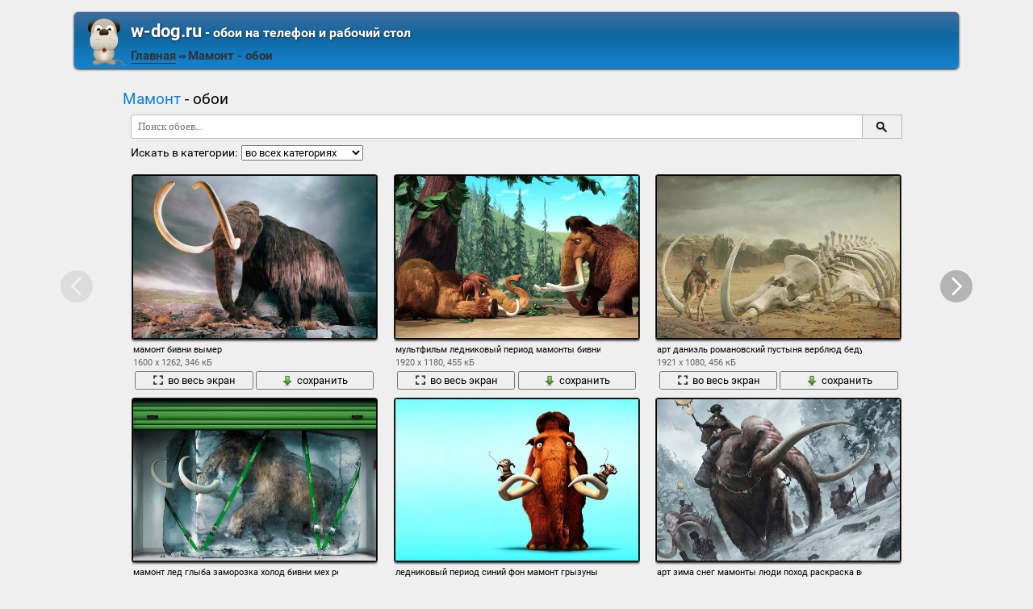

--- FILE ---
content_type: text/html; charset=utf-8;
request_url: https://w-dog.ru/tag/%D0%BC%D0%B0%D0%BC%D0%BE%D0%BD%D1%82/page/1/
body_size: 7429
content:
<!DOCTYPE html><html xmlns:og="http://ogp.me/ns#"><head><meta charset="utf-8"><meta http-equiv="Content-Type" content="text/html; charset=utf-8"><title>Мамонт - картинки</title><meta name='yandex-verification' content='53e3f9b00e439ca2' /><meta name="google-site-verification" content="UhMaR5XGi2-jZS_Ze_J_G66RMT_IgEsTZW7_IZvh5zw" /><meta name="keywords" content="мамонт, бивни, арт, мамонты, снег, мультфильм, ледниковый период, мех, мэнни, зима, поход, приключенец, skyrim, скайрим, the elder scrolls, горы"><meta name="description" content=""><meta name="viewport" content="width=device-width, initial-scale=1, maximum-scale=1" /><meta name="mobile-web-app-capable" content="yes"><meta name="apple-mobile-web-app-capable" content="yes"><link rel="shortcut icon" type="image/x-icon" href="/images/favicon.png"><link rel='stylesheet' type='text/css' href='/css/css.css'><script>if(!/screenSIZE/.test(document.cookie)/* && !new RegExp('https?://([^/]+)?(yandex|google|bing|yahoo)\.([a-z]+)/').test(document.referrer)*/){	document.cookie = 'screenSIZE='+(screen.width/screen.height<0.8 ? 'mobile' : 'laptop')+'; expires='+new Date(new Date().getTime() + 1000*60*60*24*365*7).toGMTString()+'; Max-Age='+(60*60*24*365*7)+'; path=/; domain='+document.domain;	}</script><script>(function(){	if(screen.width>=1200){	localStorage.width_470 = localStorage.width_470 || (Math.random()<0.5 ? "1" : "0");	if(localStorage.width_470=="1"){	document.documentElement.id = "width_470";	}	}
})();</script><meta property="og:type" content="article" /><meta property="og:title" content='Мамонт - картинки' /><meta property="og:description" content='' /><meta property="og:image" content="https://w-dog.ru/wallpapers/5/14/552302159334313.jpg" /><meta property="og:url" content="https://w-dog.ruhttps://w-dog.ru/tag/%D0%BC%D0%B0%D0%BC%D0%BE%D0%BD%D1%82/page/1/" /><link rel="preload" fetchpriority="high" href="/img/256x160.png" as="image" type="image/png"><link rel="preload" fetchpriority="high" href="/wallpapers/5/14/small/552302159334313.jpg" as="image" type="image/jpeg"><link rel="preload" fetchpriority="high" href="/wallpapers/7/1/small/514961681530471.jpg" as="image" type="image/jpeg"><link rel="preload" fetchpriority="high" href="/wallpapers/13/0/small/427542183667195.jpg" as="image" type="image/jpeg"><link rel="preload" fetchpriority="high" href="/wallpapers/14/3/small/303760063803881.jpg" as="image" type="image/jpeg"><script type="application/ld+json" class="yoast-schema-graph">{	"@context": "https://schema.org",	"@graph": [{	"@type": "WebSite",	"@id": "https://w-dog.ru/#website",	"url": "https://w-dog.ru/",	"name": "Ваш лучший друг в поиске обоев | w-dog.ru",	"description": "Коллекция обоев для компьютера, Android и iPhone, которые вы можете скачать абсолютно бесплатно",	"potentialAction": [{	"@type": "SearchAction",	"target": "https://w-dog.ru/search/?search={search_term_string}",	"query-input": "required name=search_term_string"	}],	"inLanguage": "ru"	}, {	"@type": "CollectionPage",	"@id": "https://w-dog.ruhttps://w-dog.ru/tag/%D0%BC%D0%B0%D0%BC%D0%BE%D0%BD%D1%82/page/1/#webpage",	"url": "https://w-dog.ruhttps://w-dog.ru/tag/%D0%BC%D0%B0%D0%BC%D0%BE%D0%BD%D1%82/page/1/",	"name": "Мамонт - картинки",	"isPartOf": {	"@id": "https://w-dog.ru/#website"	},	"description": "",	"inLanguage": "ru",	"potentialAction": [{	"@type": "ReadAction",	"target": ["https://w-dog.ruhttps://w-dog.ru/tag/%D0%BC%D0%B0%D0%BC%D0%BE%D0%BD%D1%82/page/1/"]	}]	}, {	"@type": "ImageObject",	"@id": "https://w-dog.ruhttps://w-dog.ru/tag/%D0%BC%D0%B0%D0%BC%D0%BE%D0%BD%D1%82/page/1/#image",	"name": "Мамонт - картинки",	"caption": "Мамонт - картинки",	"description": "",	"contentUrl": "https://w-dog.ru/wallpapers/5/14/552302159334313.jpg",	"thumbnail": {	"@type": "ImageObject",	"url": "https://w-dog.ru/wallpapers/5/14/small/552302159334313.jpg"	}	}]
}</script></head><body data-page_type="tag"><div id="header"><div id="header-title"><a href="/" class="header-image"><img src="/images/dog.png"/></a><b class="left"><a class="h1" href="/"><b>w-dog.ru</b><span> - обои на телефон и рабочий стол</span></a><a href="/" title="Home">Главная</a> &#8658; <span class="a" id="visible-title"><b>Мамонт</b> - обои</span></b><b class="right"><b><span style="font-size:16px" class="mobile-hidden">Сортировать по</span><select onchange="document.location.href=this.value;"><option value="https://w-dog.ru/tag/%D0%BC%D0%B0%D0%BC%D0%BE%D0%BD%D1%82/page/1/" title="Сортировать по количеству скачиваний">Загрузкам</option><option value="https://w-dog.ru/tag/%D0%BC%D0%B0%D0%BC%D0%BE%D0%BD%D1%82/page/1/" title="Сортировать по количеству просмотров">Кол-во просмотров</option><option value="https://w-dog.ru/tag/%D0%BC%D0%B0%D0%BC%D0%BE%D0%BD%D1%82/page/1/" title="Сортировать по кнопкам нравится из соц. сетей">Кнопкам "нравятся"</option></select></b></b></div></div><div id="middle"><div id="content"><div id="content-top"><h2><b>Мамонт</b> - обои</h2><div id="big-like-buttons"></div><div id="search-form"></div></div><div id="wpblock"><div class="wpblock" id="view-stream"><div class="wpitem"><a href="/wallpaper/mamont-bivni-vymer/id/257205/" title="мамонт бивни вымер" class="small-wallpaper" data-id="257205" data-likes="0" data-downloads="0" data-adult="0" data-big="/wallpapers/5/14/552302159334313/mamont-bivni-vymer.jpg"><img src="/img/256x160.png?v=1" class="lazy-loading" data-url="/wallpapers/5/14/small/552302159334313.jpg" style="background-position-x: 50%" data-center_x="0.000" data-ab="1.268" data-as="1.5"/></a><b class="word">мамонт бивни вымер</b><div class="info">1600 x 1262, 346 кБ</div><div class="action-buttons"><button class="zoom-image-button" data-id="257205"><img src="/img/loupe-16x16.gif">во весь экран</button><a target="_blank" href="/wallpapers/5/14/552302159334313/mamont-bivni-vymer.jpg" class="add-to-basket" data-id="257205"><button><img src="/img/save-16x16.png">сохранить</button></a></div></div><div class="wpitem"><a href="/wallpaper/multfilm-lednikovyj-period-mamonty-bivni-mex-menni-elli-desyatitonnyj-mamont-devyatitonnyj-opossum/id/270590/" title="мультфильм ледниковый период мамонты бивни мех мэнни элли десятитонный мамонт девятитонный опоссум" class="small-wallpaper" data-id="270590" data-likes="0" data-downloads="2" data-adult="0" data-big="/wallpapers/7/1/514961681530471/multfilm-lednikovyj-period-mamonty-bivni-mex-menni-elli-desyatitonnyj-mamont-devyatitonnyj-opossum.jpg"><img src="/img/256x160.png?v=1" class="lazy-loading" data-url="/wallpapers/7/1/small/514961681530471.jpg" style="background-position-x: 78.499194084732%" data-center_x="0.251" data-ab="1.627" data-as="1.5"/></a><b class="word">мультфильм ледниковый период мамонты бивни мех мэнни элли десятитонный мамонт девятитонный опоссум</b><div class="info">1920 x 1180, 455 кБ</div><div class="action-buttons"><button class="zoom-image-button" data-id="270590"><img src="/img/loupe-16x16.gif">во весь экран</button><a target="_blank" href="/wallpapers/7/1/514961681530471/multfilm-lednikovyj-period-mamonty-bivni-mex-menni-elli-desyatitonnyj-mamont-devyatitonnyj-opossum.jpg" class="add-to-basket" data-id="270590"><button><img src="/img/save-16x16.png">сохранить</button></a></div></div><div class="wpitem"><a href="/wallpaper/art-daniel-romanovskij-pustynya-verblyud-beduin-skelet-gigantskij-bivni-mamont/id/330487/" title="арт даниэль романовский пустыня верблюд бедуин скелет гигантский бивни мамонт" class="small-wallpaper" data-id="330487" data-likes="0" data-downloads="3" data-adult="0" data-big="/wallpapers/13/0/427542183667195/art-daniel-romanovskij-pustynya-verblyud-beduin-skelet-gigantskij-bivni-mamont.jpg"><img src="/img/256x160.png?v=1" class="lazy-loading" data-url="/wallpapers/13/0/small/427542183667195.jpg" style="background-position-x: 50%" data-center_x="0.000" data-ab="1.779" data-as="1.5"/></a><b class="word">арт даниэль романовский пустыня верблюд бедуин скелет гигантский бивни мамонт</b><div class="info">1921 x 1080, 456 кБ</div><div class="action-buttons"><button class="zoom-image-button" data-id="330487"><img src="/img/loupe-16x16.gif">во весь экран</button><a target="_blank" href="/wallpapers/13/0/427542183667195/art-daniel-romanovskij-pustynya-verblyud-beduin-skelet-gigantskij-bivni-mamont.jpg" class="add-to-basket" data-id="330487"><button><img src="/img/save-16x16.png">сохранить</button></a></div></div><div class="wpitem"><a href="/wallpaper/mamont-led-glyba-zamorozka-xolod-bivni-mex-remni/id/341820/" title="мамонт лед глыба заморозка холод бивни мех ремни" class="small-wallpaper" data-id="341820" data-likes="0" data-downloads="1" data-adult="0" data-big="/wallpapers/14/3/303760063803881/mamont-led-glyba-zamorozka-xolod-bivni-mex-remni.jpg"><img src="/img/256x160.png?v=1" class="lazy-loading" data-url="/wallpapers/14/3/small/303760063803881.jpg" style="background-position-x: 50%" data-center_x="0.000" data-ab="1.668" data-as="1.5"/></a><b class="word">мамонт лед глыба заморозка холод бивни мех ремни</b><div class="info">1920 x 1151, 469 кБ</div><div class="action-buttons"><button class="zoom-image-button" data-id="341820"><img src="/img/loupe-16x16.gif">во весь экран</button><a target="_blank" href="/wallpapers/14/3/303760063803881/mamont-led-glyba-zamorozka-xolod-bivni-mex-remni.jpg" class="add-to-basket" data-id="341820"><button><img src="/img/save-16x16.png">сохранить</button></a></div></div><div class="wpitem"><a href="/wallpaper/lednikovyj-period-sinij-fon-mamont-gryzuny-vzglyad/id/267879/" title="ледниковый период синий фон мамонт грызуны взгляд" class="small-wallpaper" data-id="267879" data-likes="0" data-downloads="3" data-adult="0" data-big="/wallpapers/6/15/508268693728293/lednikovyj-period-sinij-fon-mamont-gryzuny-vzglyad.jpg"><img src="/img/256x160.png?v=1" class="lazy-loading" data-url="/wallpapers/6/15/small/508268693728293.jpg" style="background-position-x: 50%" data-center_x="0.000" data-ab="1.6" data-as="1.5"/></a><b class="word">ледниковый период синий фон мамонт грызуны взгляд</b><div class="info">1920 x 1200, 244 кБ</div><div class="action-buttons"><button class="zoom-image-button" data-id="267879"><img src="/img/loupe-16x16.gif">во весь экран</button><a target="_blank" href="/wallpapers/6/15/508268693728293/lednikovyj-period-sinij-fon-mamont-gryzuny-vzglyad.jpg" class="add-to-basket" data-id="267879"><button><img src="/img/save-16x16.png">сохранить</button></a></div></div><div class="wpitem"><a href="/wallpaper/art-zima-sneg-mamonty-lyudi-poxod-raskraska-vsadnik-bivni/id/359279/" title="арт зима снег мамонты люди поход раскраска всадник бивни" class="small-wallpaper" data-id="359279" data-likes="0" data-downloads="1" data-adult="0" data-big="/wallpapers/15/18/516685506939411/art-zima-sneg-mamonty-lyudi-poxod-raskraska-vsadnik-bivni.jpg"><img src="/img/256x160.png?v=1" class="lazy-loading" data-url="/wallpapers/15/18/small/516685506939411.jpg" style="background-position-x: 48.410580175859%" data-center_x="-0.017" data-ab="1.439" data-as="1.5"/></a><b class="word">арт зима снег мамонты люди поход раскраска всадник бивни</b><div class="info">1920 x 1334, 429 кБ</div><div class="action-buttons"><button class="zoom-image-button" data-id="359279"><img src="/img/loupe-16x16.gif">во весь экран</button><a target="_blank" href="/wallpapers/15/18/516685506939411/art-zima-sneg-mamonty-lyudi-poxod-raskraska-vsadnik-bivni.jpg" class="add-to-basket" data-id="359279"><button><img src="/img/save-16x16.png">сохранить</button></a></div></div><div class="wpitem"><a href="/wallpaper/fentezi-karinka-skajrim-mamont-i-medved/id/376306/" title="Фэнтези каринка. Скайрим мамонт и медведь" class="small-wallpaper" data-id="376306" data-likes="0" data-downloads="1" data-adult="0" data-big="/wallpapers/0/14/548202538478085/fentezi-karinka-skajrim-mamont-i-medved.jpg"><img src="/img/256x160.png?v=1" class="lazy-loading" data-url="/wallpapers/0/14/small/548202538478085.jpg" style="background-position-x: 50%" data-center_x="0.000" data-ab="1.376" data-as="1.5"/></a><b class="word">Фэнтези каринка. Скайрим мамонт и медведь</b><div class="info">1920 x 1395, 532 кБ</div><div class="action-buttons"><button class="zoom-image-button" data-id="376306"><img src="/img/loupe-16x16.gif">во весь экран</button><a target="_blank" href="/wallpapers/0/14/548202538478085/fentezi-karinka-skajrim-mamont-i-medved.jpg" class="add-to-basket" data-id="376306"><button><img src="/img/save-16x16.png">сохранить</button></a></div></div><div class="wpitem"><a href="/wallpaper/the-elder-scrolls-skyrim-skajrim-art-priklyuchenec-mamont-gory-medved-sneg-magiya/id/274896/" title="the elder scrolls skyrim скайрим арт приключенец мамонт горы медведь снег магия" class="small-wallpaper" data-id="274896" data-likes="0" data-downloads="0" data-adult="0" data-big="/wallpapers/7/9/548202538478085/the-elder-scrolls-skyrim-skajrim-art-priklyuchenec-mamont-gory-medved-sneg-magiya.jpg"><img src="/img/256x160.png?v=1" class="lazy-loading" data-url="/wallpapers/7/9/small/548202538478085.jpg" style="background-position-x: 50%" data-center_x="0.000" data-ab="1.376" data-as="1.5"/></a><b class="word">the elder scrolls skyrim скайрим арт приключенец мамонт горы медведь снег магия</b><div class="info">1920 x 1395, 444 кБ</div><div class="action-buttons"><button class="zoom-image-button" data-id="274896"><img src="/img/loupe-16x16.gif">во весь экран</button><a target="_blank" href="/wallpapers/7/9/548202538478085/the-elder-scrolls-skyrim-skajrim-art-priklyuchenec-mamont-gory-medved-sneg-magiya.jpg" class="add-to-basket" data-id="274896"><button><img src="/img/save-16x16.png">сохранить</button></a></div></div><div class="wpitem"><a href="/wallpaper/fantastika-dzhon-karter-fantazii/id/133933/" title="фантастика джон картер фантазии" class="small-wallpaper" data-id="133933" data-likes="0" data-downloads="0" data-adult="0" data-big="/wallpapers/3/39/283457581070711/fantastika-dzhon-karter-fantazii.jpg"><img src="/img/256x160.png?v=1" class="lazy-loading" data-url="/wallpapers/3/39/small/283457581070711.jpg" style="background-position-x: 50%" data-center_x="0.000" data-ab="1.6" data-as="1.5"/></a><b class="word">фантастика джон картер фантазии</b><div class="info">1920 x 1200, 535 кБ</div><div class="action-buttons"><button class="zoom-image-button" data-id="133933"><img src="/img/loupe-16x16.gif">во весь экран</button><a target="_blank" href="/wallpapers/3/39/283457581070711/fantastika-dzhon-karter-fantazii.jpg" class="add-to-basket" data-id="133933"><button><img src="/img/save-16x16.png">сохранить</button></a></div></div><div class="wpitem"><a href="/wallpaper/mamont-chelovek-slon-bivni-oruzhie-pushki-belyj-fon-komanda--amp--zavoevat-red-alert/id/360996/" title="мамонт человек слон бивни оружие пушки белый фон команда & amp ; завоевать red alert" class="small-wallpaper" data-id="360996" data-likes="0" data-downloads="3" data-adult="0" data-big="/wallpapers/16/1/512759361106104/mamont-chelovek-slon-bivni-oruzhie-pushki-belyj-fon-komanda--amp--zavoevat-red-alert.jpg"><img src="/img/256x160.png?v=1" class="lazy-loading" data-url="/wallpapers/16/1/small/512759361106104.jpg" style="background-position-x: 79.2151558753%" data-center_x="0.264" data-ab="1.6" data-as="1.5"/></a><b class="word">мамонт человек слон бивни оружие пушки белый фон команда & amp ; завоевать red alert</b><div class="info">1920 x 1200, 321 кБ</div><div class="action-buttons"><button class="zoom-image-button" data-id="360996"><img src="/img/loupe-16x16.gif">во весь экран</button><a target="_blank" href="/wallpapers/16/1/512759361106104/mamont-chelovek-slon-bivni-oruzhie-pushki-belyj-fon-komanda--amp--zavoevat-red-alert.jpg" class="add-to-basket" data-id="360996"><button><img src="/img/save-16x16.png">сохранить</button></a></div></div><div class="wpitem"><a href="/wallpaper/multfilm-multik-lednikovyj-period-2-lednikovyj-period--globalnoe-poteplenie-geroi-personazhi-mamonty-menni-i-elli-opossumy-kresh-i-eddi-lenivec-sid-tigr-diego-poxod-priklyucheniya/id/268610/" title="мультфильм мультик ледниковый период 2 ледниковый период : глобальное потепление герои персонажи мамонты мэнни и элли опоссумы крэш и эдди ленивец сид тигр диего поход приключения" class="small-wallpaper" data-id="268610" data-likes="0" data-downloads="1" data-adult="0" data-big="/wallpapers/6/17/422823993276438/multfilm-multik-lednikovyj-period-2-lednikovyj-period--globalnoe-poteplenie-geroi-personazhi-mamonty-menni-i-elli-opossumy-kresh-i-eddi-lenivec-sid-tigr-diego-poxod-priklyucheniya.jpg"><img src="/img/256x160.png?v=1" class="lazy-loading" data-url="/wallpapers/6/17/small/422823993276438.jpg" style="background-position-x: 50.777866666667%" data-center_x="0.006" data-ab="1.778" data-as="1.5"/></a><b class="word">мультфильм мультик ледниковый период 2 ледниковый период : глобальное потепление герои персонажи мамонты мэнни и элли опоссумы крэш и эдди ленивец сид тигр диего поход приключения</b><div class="info">2133 x 1200, 395 кБ</div><div class="action-buttons"><button class="zoom-image-button" data-id="268610"><img src="/img/loupe-16x16.gif">во весь экран</button><a target="_blank" href="/wallpapers/6/17/422823993276438/multfilm-multik-lednikovyj-period-2-lednikovyj-period--globalnoe-poteplenie-geroi-personazhi-mamonty-menni-i-elli-opossumy-kresh-i-eddi-lenivec-sid-tigr-diego-poxod-priklyucheniya.jpg" class="add-to-basket" data-id="268610"><button><img src="/img/save-16x16.png">сохранить</button></a></div></div><div class="wpitem"><a href="/wallpaper/lednikovyj-period-4-kontinentalnyj-drejf-kino-animacionnyj-film-menni-diego-sid-piraty-ajsberg-krab-animaciya-mamont-sablezubyj-tigr-lenivec-doistoricheskie-zhivotnye/id/270124/" title="ледниковый период 4 континентальный дрейф кино анимационный фильм мэнни диего сид пираты айсберг краб анимация мамонт саблезубый тигр ленивец доисторические животные" class="small-wallpaper" data-id="270124" data-likes="0" data-downloads="0" data-adult="0" data-big="/wallpapers/7/0/396883348814023/lednikovyj-period-4-kontinentalnyj-drejf-kino-animacionnyj-film-menni-diego-sid-piraty-ajsberg-krab-animaciya-mamont-sablezubyj-tigr-lenivec-doistoricheskie-zhivotnye.jpg"><img src="/img/256x160.png?v=1" class="lazy-loading" data-url="/wallpapers/7/0/small/396883348814023.jpg" style="background-position-x: 61.287673860911%" data-center_x="0.102" data-ab="1.6" data-as="1.5"/></a><b class="word">ледниковый период 4 континентальный дрейф кино анимационный фильм мэнни диего сид пираты айсберг краб анимация мамонт саблезубый тигр ленивец доисторические животные</b><div class="info">1920 x 1200, 487 кБ</div><div class="action-buttons"><button class="zoom-image-button" data-id="270124"><img src="/img/loupe-16x16.gif">во весь экран</button><a target="_blank" href="/wallpapers/7/0/396883348814023/lednikovyj-period-4-kontinentalnyj-drejf-kino-animacionnyj-film-menni-diego-sid-piraty-ajsberg-krab-animaciya-mamont-sablezubyj-tigr-lenivec-doistoricheskie-zhivotnye.jpg" class="add-to-basket" data-id="270124"><button><img src="/img/save-16x16.png">сохранить</button></a></div></div></div></div><a id="load-next" href="https://w-dog.ru/tag/%D0%BC%D0%B0%D0%BC%D0%BE%D0%BD%D1%82/page/1/"><div>Ещё картинки</div></a><div class="GAS"></div><div id="pages"><span class="active" data-url="https://w-dog.ru/tag/%D0%BC%D0%B0%D0%BC%D0%BE%D0%BD%D1%82/page/{page}/" data-page="1" data-total_pages="2">1</span><a href="https://w-dog.ru/tag/%D0%BC%D0%B0%D0%BC%D0%BE%D0%BD%D1%82/page/2/">2</a></div><div class="rating-line"><h2>Облако тегов</h2><div id="tags"><a style="font-size:14px" href="/tag/red+alert/page/1/">red alert</a>, <a style="font-size:14px" href="/tag/skyrim/page/1/">skyrim</a>, <a style="font-size:14px" href="/tag/the+elder+scrolls/page/1/">the elder scrolls</a>, <a style="font-size:14px" href="/tag/%D0%B0%D0%B9%D1%81%D0%B1%D0%B5%D1%80%D0%B3/page/1/">айсберг</a>, <a style="font-size:14px" href="/tag/%D0%B0%D0%BD%D0%B8%D0%BC%D0%B0%D1%86%D0%B8%D0%BE%D0%BD%D0%BD%D1%8B%D0%B9+%D1%84%D0%B8%D0%BB%D1%8C%D0%BC/page/1/">анимационный фильм</a>, <a style="font-size:14px" href="/tag/%D0%B0%D0%BD%D0%B8%D0%BC%D0%B0%D1%86%D0%B8%D1%8F/page/1/">анимация</a>, <a style="font-size:15px" href="/tag/%D0%B0%D0%BD%D0%B8%D0%BC%D0%B5/page/1/">аниме</a>, <a style="font-size:22px" href="/tag/%D0%B0%D1%80%D1%82/page/1/">арт</a>, <a style="font-size:14px" href="/tag/%D0%B1%D0%B5%D0%B4%D1%83%D0%B8%D0%BD/page/1/">бедуин</a>, <a style="font-size:15px" href="/tag/%D0%B1%D0%B5%D0%BB%D1%8B%D0%B9+%D1%84%D0%BE%D0%BD/page/1/">белый фон</a>, <a style="font-size:14px" href="/tag/%D0%B1%D0%B8%D0%B2%D0%BD%D0%B8/page/1/">бивни</a>, <a style="font-size:14px" href="/tag/%D0%B1%D0%BE%D1%80%D1%8C%D0%B1%D0%B0/page/1/">борьба</a>, <a style="font-size:14px" href="/tag/%D0%B2%D0%B5%D1%80%D0%B1%D0%BB%D1%8E%D0%B4/page/1/">верблюд</a>, <a style="font-size:20px" href="/tag/%D0%B2%D0%B7%D0%B3%D0%BB%D1%8F%D0%B4/page/1/">взгляд</a>, <a style="font-size:15px" href="/tag/%D0%B2%D0%BE%D0%B8%D0%BD/page/1/">воин</a>, <a style="font-size:14px" href="/tag/%D0%B2%D1%81%D0%B0%D0%B4%D0%BD%D0%B8%D0%BA/page/1/">всадник</a>, <a style="font-size:14px" href="/tag/%D0%B2%D1%8B%D0%BC%D0%B5%D1%80/page/1/">вымер</a>, <a style="font-size:14px" href="/tag/%D0%B3%D0%B5%D1%80%D0%BE%D0%B8/page/1/">герои</a>, <a style="font-size:14px" href="/tag/%D0%B3%D0%B8%D0%B3%D0%B0%D0%BD%D1%82%D1%81%D0%BA%D0%B8%D0%B9/page/1/">гигантский</a>, <a style="font-size:14px" href="/tag/%D0%B3%D0%BB%D1%8B%D0%B1%D0%B0/page/1/">глыба</a>, <a style="font-size:20px" href="/tag/%D0%B3%D0%BE%D1%80%D1%8B/page/1/">горы</a>, <a style="font-size:14px" href="/tag/%D0%B3%D1%80%D1%8B%D0%B7%D1%83%D0%BD%D1%8B/page/1/">грызуны</a>, <a style="font-size:14px" href="/tag/%D0%B4%D0%B0%D0%BD%D0%B8%D1%8D%D0%BB%D1%8C+%D1%80%D0%BE%D0%BC%D0%B0%D0%BD%D0%BE%D0%B2%D1%81%D0%BA%D0%B8%D0%B9/page/1/">даниэль романовский</a>, <a style="font-size:14px" href="/tag/%D0%B4%D0%B5%D0%B2%D1%8F%D1%82%D0%B8%D1%82%D0%BE%D0%BD%D0%BD%D1%8B%D0%B9+%D0%BE%D0%BF%D0%BE%D1%81%D1%81%D1%83%D0%BC/page/1/">девятитонный опоссум</a>, <a style="font-size:14px" href="/tag/%D0%B4%D0%B5%D1%81%D1%8F%D1%82%D0%B8%D1%82%D0%BE%D0%BD%D0%BD%D1%8B%D0%B9+%D0%BC%D0%B0%D0%BC%D0%BE%D0%BD%D1%82/page/1/">десятитонный мамонт</a>, <a style="font-size:14px" href="/tag/%D0%B4%D0%B6%D0%BE%D0%BD+%D0%BA%D0%B0%D1%80%D1%82%D0%B5%D1%80/page/1/">джон картер</a>, <a style="font-size:14px" href="/tag/%D0%B4%D0%B8%D0%B5%D0%B3%D0%BE/page/1/">диего</a>, <a style="font-size:14px" href="/tag/%D0%B4%D0%BE%D0%B8%D1%81%D1%82%D0%BE%D1%80%D0%B8%D1%87%D0%B5%D1%81%D0%BA%D0%B8%D0%B5+%D0%B6%D0%B8%D0%B2%D0%BE%D1%82%D0%BD%D1%8B%D0%B5/page/1/">доисторические животные</a>, <a style="font-size:14px" href="/tag/%D0%B7%D0%B0%D0%BC%D0%BE%D1%80%D0%BE%D0%B7%D0%BA%D0%B0/page/1/">заморозка</a>, <a style="font-size:19px" href="/tag/%D0%B7%D0%B8%D0%BC%D0%B0/page/1/">зима</a>, <a style="font-size:14px" href="/tag/%D0%BA%D0%B8%D0%BD%D0%BE/page/1/">кино</a>, <a style="font-size:14px" href="/tag/%D0%BA%D0%BE%D0%BC%D0%B0%D0%BD%D0%B4%D0%B0+%26+amp+%3B+%D0%B7%D0%B0%D0%B2%D0%BE%D0%B5%D0%B2%D0%B0%D1%82%D1%8C/page/1/">команда & amp ; завоевать</a>, <a style="font-size:14px" href="/tag/%D0%BA%D0%BE%D0%BD%D1%82%D0%B8%D0%BD%D0%B5%D0%BD%D1%82%D0%B0%D0%BB%D1%8C%D0%BD%D1%8B%D0%B9+%D0%B4%D1%80%D0%B5%D0%B9%D1%84/page/1/">континентальный дрейф</a>, <a style="font-size:14px" href="/tag/%D0%BA%D1%80%D0%B0%D0%B1/page/1/">краб</a>, <a style="font-size:14px" href="/tag/%D0%BA%D1%80%D1%8D%D1%88+%D0%B8+%D1%8D%D0%B4%D0%B4%D0%B8/page/1/">крэш и эдди</a>, <a style="font-size:15px" href="/tag/%D0%BB%D0%B5%D0%B4/page/1/">лед</a>, <a style="font-size:14px" href="/tag/%D0%BB%D0%B5%D0%B4%D0%BD%D0%B8%D0%BA%D0%BE%D0%B2%D1%8B%D0%B9+%D0%BF%D0%B5%D1%80%D0%B8%D0%BE%D0%B4/page/1/">ледниковый период</a>, <a style="font-size:14px" href="/tag/%D0%BB%D0%B5%D0%B4%D0%BD%D0%B8%D0%BA%D0%BE%D0%B2%D1%8B%D0%B9+%D0%BF%D0%B5%D1%80%D0%B8%D0%BE%D0%B4+2/page/1/">ледниковый период 2</a>, <a style="font-size:14px" href="/tag/%D0%BB%D0%B5%D0%B4%D0%BD%D0%B8%D0%BA%D0%BE%D0%B2%D1%8B%D0%B9+%D0%BF%D0%B5%D1%80%D0%B8%D0%BE%D0%B4+4/page/1/">ледниковый период 4</a>, <a style="font-size:14px" href="/tag/%D0%BB%D0%B5%D0%B4%D0%BD%D0%B8%D0%BA%D0%BE%D0%B2%D1%8B%D0%B9+%D0%BF%D0%B5%D1%80%D0%B8%D0%BE%D0%B4+%3A+%D0%B3%D0%BB%D0%BE%D0%B1%D0%B0%D0%BB%D1%8C%D0%BD%D0%BE%D0%B5+%D0%BF%D0%BE%D1%82%D0%B5%D0%BF%D0%BB%D0%B5%D0%BD%D0%B8%D0%B5/page/1/">ледниковый период : глобальное потепление</a>, <a style="font-size:14px" href="/tag/%D0%BB%D0%B5%D0%BD%D0%B8%D0%B2%D0%B5%D1%86/page/1/">ленивец</a>, <a style="font-size:15px" href="/tag/%D0%BB%D1%8E%D0%B4%D0%B8/page/1/">люди</a>, <a style="font-size:15px" href="/tag/%D0%BC%D0%B0%D0%B3%D0%B8%D1%8F/page/1/">магия</a>, <a style="font-size:14px" href="/tag/%D0%BC%D0%B0%D0%BC%D0%BE%D0%BD%D1%82/page/1/">мамонт</a>, <a style="font-size:14px" href="/tag/%D0%BC%D0%B0%D0%BC%D0%BE%D0%BD%D1%82%D1%8B/page/1/">мамонты</a>, <a style="font-size:14px" href="/tag/%D0%BC%D0%B5%D0%B4%D0%B2%D0%B5%D0%B4%D1%8C/page/1/">медведь</a>, <a style="font-size:14px" href="/tag/%D0%BC%D0%B5%D1%85/page/1/">мех</a>, <a style="font-size:15px" href="/tag/%D0%BC%D0%B5%D1%87/page/1/">меч</a>, <a style="font-size:14px" href="/tag/%D0%BC%D1%83%D0%BB%D1%8C%D1%82%D0%B8%D0%BA/page/1/">мультик</a>, <a style="font-size:14px" href="/tag/%D0%BC%D1%83%D0%BB%D1%8C%D1%82%D1%84%D0%B8%D0%BB%D1%8C%D0%BC/page/1/">мультфильм</a>, <a style="font-size:14px" href="/tag/%D0%BC%D1%8D%D0%BD%D0%BD%D0%B8/page/1/">мэнни</a>, <a style="font-size:14px" href="/tag/%D0%BC%D1%8D%D0%BD%D0%BD%D0%B8+%D0%B8+%D1%8D%D0%BB%D0%BB%D0%B8/page/1/">мэнни и элли</a>, <a style="font-size:14px" href="/tag/%D0%BE%D0%BF%D0%BE%D1%81%D1%81%D1%83%D0%BC%D1%8B/page/1/">опоссумы</a>, <a style="font-size:18px" href="/tag/%D0%BE%D1%80%D1%83%D0%B6%D0%B8%D0%B5/page/1/">оружие</a>, <a style="font-size:14px" href="/tag/%D0%BF%D0%B5%D1%80%D1%81%D0%BE%D0%BD%D0%B0%D0%B6%D0%B8/page/1/">персонажи</a>, <a style="font-size:14px" href="/tag/%D0%BF%D0%B8%D1%80%D0%B0%D1%82%D1%8B/page/1/">пираты</a>, <a style="font-size:14px" href="/tag/%D0%BF%D0%BE%D1%85%D0%BE%D0%B4/page/1/">поход</a>, <a style="font-size:14px" href="/tag/%D0%BF%D1%80%D0%B8%D0%BA%D0%BB%D1%8E%D1%87%D0%B5%D0%BD%D0%B5%D1%86/page/1/">приключенец</a>, <a style="font-size:14px" href="/tag/%D0%BF%D1%80%D0%B8%D0%BA%D0%BB%D1%8E%D1%87%D0%B5%D0%BD%D0%B8%D1%8F/page/1/">приключения</a>, <a style="font-size:15px" href="/tag/%D0%BF%D1%82%D0%B8%D1%86%D1%8B/page/1/">птицы</a>, <a style="font-size:15px" href="/tag/%D0%BF%D1%83%D1%81%D1%82%D1%8B%D0%BD%D1%8F/page/1/">пустыня</a>, <a style="font-size:14px" href="/tag/%D0%BF%D1%83%D1%88%D0%BA%D0%B8/page/1/">пушки</a>, <a style="font-size:14px" href="/tag/%D1%80%D0%B0%D1%81%D0%BA%D1%80%D0%B0%D1%81%D0%BA%D0%B0/page/1/">раскраска</a>, <a style="font-size:14px" href="/tag/%D1%80%D0%B5%D0%BC%D0%BD%D0%B8/page/1/">ремни</a>, <a style="font-size:14px" href="/tag/%D1%80%D0%B8%D1%81%D1%83%D0%BD%D0%BA%D0%B8/page/1/">рисунки</a>, <a style="font-size:14px" href="/tag/%D1%81%D0%B0%D0%B1%D0%BB%D0%B5%D0%B7%D1%83%D0%B1%D1%8B%D0%B9+%D1%82%D0%B8%D0%B3%D1%80/page/1/">саблезубый тигр</a>, <a style="font-size:14px" href="/tag/%D1%81%D0%B8%D0%B4/page/1/">сид</a>, <a style="font-size:14px" href="/tag/%D1%81%D0%B8%D0%BD%D0%B8%D0%B9+%D1%84%D0%BE%D0%BD/page/1/">синий фон</a>, <a style="font-size:14px" href="/tag/%D1%81%D0%BA%D0%B0%D0%B9%D1%80%D0%B8%D0%BC/page/1/">скайрим</a>, <a style="font-size:16px" href="/tag/%D1%81%D0%BA%D0%B0%D0%BB%D1%8B/page/1/">скалы</a>, <a style="font-size:14px" href="/tag/%D1%81%D0%BA%D0%B5%D0%BB%D0%B5%D1%82/page/1/">скелет</a>, <a style="font-size:14px" href="/tag/%D1%81%D0%BB%D0%BE%D0%BD/page/1/">слон</a>, <a style="font-size:20px" href="/tag/%D1%81%D0%BD%D0%B5%D0%B3/page/1/">снег</a>, <a style="font-size:14px" href="/tag/%D1%81%D1%83%D0%B3%D1%80%D0%BE%D0%B1%D1%8B/page/1/">сугробы</a>, <a style="font-size:15px" href="/tag/%D1%82%D0%B8%D0%B3%D1%80/page/1/">тигр</a>, <a style="font-size:14px" href="/tag/%D1%84%D0%B0%D0%BD%D1%82%D0%B0%D0%B7%D0%B8%D0%B8/page/1/">фантазии</a>, <a style="font-size:15px" href="/tag/%D1%84%D0%B0%D0%BD%D1%82%D0%B0%D1%81%D1%82%D0%B8%D0%BA%D0%B0/page/1/">фантастика</a>, <a style="font-size:14px" href="/tag/%D1%85%D0%BE%D0%BB%D0%BE%D0%B4/page/1/">холод</a>, <a style="font-size:15px" href="/tag/%D1%87%D0%B5%D0%BB%D0%BE%D0%B2%D0%B5%D0%BA/page/1/">человек</a>, <a style="font-size:14px" href="/tag/%D1%8D%D0%BB%D0%BB%D0%B8/page/1/">элли</a></div></div><div class="rating-line"><div><b>Мамонт - картинки</b></div></div></div></div><div id="footer"><div style="float:left"><a href="/upload" title="Загрузить новые картинки с обоями на рабочий стол для размещения на сайте">Загрузить обои на сайт</a></div><a href="https://www.iubenda.com/privacy-policy/50165330" rel="nofollow" target="_blank" class="mobile-hidden">Политика конфиденциальности</a><div style="float:right"><a href="/contact" title="Написать сообщение администраторам сайта" rel="nofollow">Связаться с нами</a></div></div><div id="shop-basket"><div><span id="basket-info"></span><button onclick="document.location.href='/shop-basket/'"><img src="/img/shop-basket-16x16.png">открыть корзину</button><button onclick="imagePreview.clearBasket()"><img src="/img/erase-16x16.png">очистить корзину</button></div></div><script src="/js/imagePreview,google-analytics.js?v=3" type="text/javascript"></script><script type="text/javascript" src="/like-buttons/big-like-buttons.js"></script><script type="text/javascript">sessionStorage.setItem("image_cat_visited", 1);	localStorage.setItem('last_page_data', JSON.stringify({title: document.getElementById('visible-title').innerHTML, url: document.location.href}));</script><script>googleAds(0);</script></body></html>